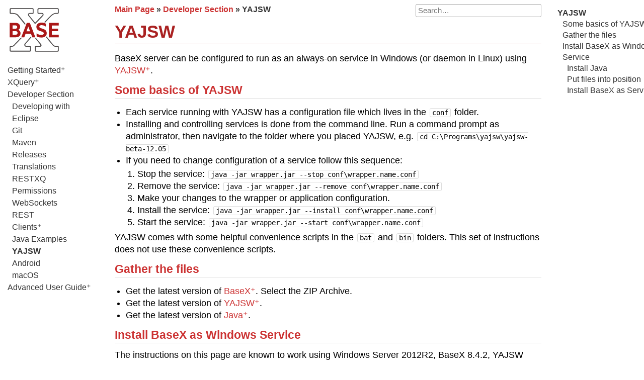

--- FILE ---
content_type: text/html;charset=utf-8
request_url: https://docs.basex.org/main/YAJSW
body_size: 3110
content:
<!DOCTYPE HTML><html lang="en"><head><meta http-equiv="Content-Type" content="text/html; charset=UTF-8"><title>YAJSW |  BaseX  Documentation</title><link rel="stylesheet" href="/static/style.css" type="text/css"><link rel="icon" href="/static/basex.svg"><link rel="stylesheet" href="/static/highlight.css"><meta name="description" content="BaseX is a high-performance XML database and XQuery         processor, optimized for fast, efficient storage, search, and transformation of XML data."><meta name="keywords" content="BaseX, XML database, XQuery, XQuery tutorials, XML processing,         BaseX documentation"><script src="/static/highlight.js"></script></head><body onkeyup="key(event)"><div><div id="leftbar" class="leftbar small"><div class="logo"><a href="/main"><img src="/static/basex.svg" alt="BaseX" width="100"></a></div><div class="leftnav nav"><div data-user="basex-cg" data-dateTime="2025-03-04T10:51:20.52Z">
<ul>
  <li><a href="Getting_Started">Getting Started⁺</a>
    
  </li>
  <li><a href="XQuery">XQuery⁺</a>
    
  </li>
  <li><a href="Developer_Section">Developer Section</a>
    <ul>
      <li><a href="Developing_with_Eclipse">Developing with Eclipse</a></li>
      <li><a href="Git">Git</a></li>
      <li><a href="Maven">Maven</a></li>
      <li><a href="Releases">Releases</a></li>
      <li><a href="Translations">Translations</a></li>
      <li><a href="RESTXQ">RESTXQ</a></li>
      <li><a href="Permissions">Permissions</a></li>
      <li><a href="WebSockets">WebSockets</a></li>
      <li><a href="REST">REST</a></li>
      <li><a href="Clients">Clients⁺</a>
        
      </li>
      <li><a href="Java_Examples">Java Examples</a></li>
      <li><a href="YAJSW"><b>YAJSW</b></a></li>
      <li><a href="Android">Android</a></li>
      <li><a href="macOS">macOS</a></li>
    </ul>
  </li>
  <li><a href="Advanced_User_Guide">Advanced User Guide⁺</a>
    
  </li>
</ul>
</div></div><br></div><div class="content"><form action="Search" method="GET" onsubmit="return validate();"><div class="right"><span style="vertical-align:top;"><input type="text" name="input" placeholder="Search…" id="search" value="" autocomplete="off"></span></div></form><div class="small"><b><a href="Main_Page">Main Page</a> » <a href="Developer_Section">Developer Section</a> »  YAJSW</b></div><h1>YAJSW</h1><div data-user="basex-cg" data-dateTime="2024-04-03T10:59:55.788Z">
<p>BaseX server can be configured to run as an always-on service in Windows (or daemon in Linux) using <a href="http://yajsw.sourceforge.net/">YAJSW</a>.</p>

<a id="some_basics_of_yajsw"></a><h3><a href="#some_basics_of_yajsw">Some basics of YAJSW</a></h3>

<ul>
  <li>Each service running with YAJSW has a configuration file which lives in the <code>conf</code> folder.</li>
  <li>Installing and controlling services is done from the command line. Run a command prompt as administrator, then navigate to the folder where you placed YAJSW, e.g. <code>cd C:\Programs\yajsw\yajsw-beta-12.05</code></li>
  <li>If you need to change configuration of a service follow this sequence:
    <ol>
      <li>Stop the service: <code>java -jar wrapper.jar --stop conf\wrapper.name.conf</code></li>
      <li>Remove the service: <code>java -jar wrapper.jar --remove conf\wrapper.name.conf</code></li>
      <li>Make your changes to the wrapper or application configuration.</li>
      <li>Install the service: <code>java -jar wrapper.jar --install conf\wrapper.name.conf</code></li>
      <li>Start the service: <code>java -jar wrapper.jar --start conf\wrapper.name.conf</code></li>
    </ol>
  </li>
</ul>

<p>YAJSW comes with some helpful convenience scripts in the <code>bat</code> and <code>bin</code> folders. This set of instructions does not use these convenience scripts.</p>

<a id="gather_the_files"></a><h3><a href="#gather_the_files">Gather the files</a></h3><ul><li>Get the latest version of <a href="https://basex.org/products/download/all-downloads/">BaseX</a>. Select the ZIP Archive.</li><li>Get the latest version of <a href="https://sourceforge.net/projects/yajsw/">YAJSW</a>.</li><li>Get the latest version of <a href="https://java.com/en/download/">Java</a>.</li></ul><a id="install_basex_as_windows_service"></a><h3><a href="#install_basex_as_windows_service">Install BaseX as Windows Service</a></h3>

<p>The instructions on this page are known to work using Windows Server 2012R2, BaseX 8.4.2, YAJSW 12.05 beta, Java 1.8.0_77 64-bit from Oracle.</p>

<a id="install_java"></a><h4><a href="#install_java">Install Java</a></h4>

<p>Install Java using the Java installer for your operating system.</p>

<a id="put_files_into_position"></a><h4><a href="#put_files_into_position">Put files into position</a></h4>

<p>These instructions assume you will be placing BaseX and YAJSW in C:\Programs, but you can choose a different location.</p><ol><li>Create folder <code>C:\Programs</code></li><li>Extract YAJSW to <code>C:\Programs\yajsw\yajsw-beta-12.05</code></li><li>Extract BaseX to <code>C:\Programs\BaseX\basex</code></li></ol><p>See <a href="Database_Server">Database Server</a> for information on how to pick an initial admin password.</p>

<a id="install_basex_as_service"></a><h4><a href="#install_basex_as_service">Install BaseX as Service</a></h4>

<p>Create wrapper config file <code>wrapper.basex.conf</code> and place it in the YAJSW <code>conf</code> folder. You can use the example below. You may need to modify this example to:</p><ul><li>Specify the location of <code>java.exe</code></li><li>Change the amount of memory available to BaseX from <code>1g</code> (for example, <code>512m</code> or <code>2g</code>)</li></ul><pre><code class="language-ini"># YAJSW configuration for BaseX

wrapper.java.command=C:/ProgramData/Oracle/Java/javapath/java.exe

wrapper.working.dir=C:\\Programs\\BaseX\\basex

wrapper.java.app.mainclass=org.basex.BaseXHTTP

wrapper.java.classpath.1 = .\\BaseX.jar
wrapper.java.classpath.2 = .\\lib\\*.jar
wrapper.java.classpath.3 = .\\lib\\custom\\*.jar

wrapper.java.additional.1 = -Xmx1024m
wrapper.java.additional.2 = -Dfile.encoding=utf-8

wrapper.ntservice.name=BaseX
wrapper.ntservice.displayname=BaseX
wrapper.ntservice.description=BaseX XQuery database
wrapper.ntservice.starttype=DELAYED_AUTO_START

wrapper.console.loglevel=INFO
wrapper.logfile=${wrapper.working.dir}\\data\\wrapper-basex.log
wrapper.logfile.maxsize=10m
wrapper.logfile.maxfiles=10

wrapper.on_exit.0=SHUTDOWN
wrapper.on_exit.default=RESTART</code></pre>

<p>After you have created the wrapper configuration file:</p><ol><li>Open a command prompt as administrator</li><li>Navigate to the YAJSW folder: <code>cd C:\Programs\yajsw\yajsw-beta-12.05</code></li><li>Install the service: <code>java -jar wrapper.jar --install conf\wrapper.basex.conf</code></li><li>Start the service: <code>java -jar wrapper.jar --start conf\wrapper.basex.conf</code></li></ol><p>BaseX server is now running as a service, and will start automatically when Windows starts.</p>

</div><hr><div class="right small">⚡Generated with XQuery<br>&nbsp;</div><div class="small"><a href="Login?name=YAJSW">Login</a> | <a href="Changelog">Changelog</a> | <a href="Table_of_Contents">TOC</a> | <a href="https://basex.org/impressum/">Imprint</a></div></div><div class="rightbar small nav"><b><a href="#">YAJSW</a></b><ul><li><a href="#some_basics_of_yajsw">Some basics of YAJSW</a></li><li><a href="#gather_the_files">Gather the files</a></li><li><a href="#install_basex_as_windows_service">Install BaseX as Windows Service</a><ul><li><a href="#install_java">Install Java</a></li><li><a href="#put_files_into_position">Put files into position</a></li><li><a href="#install_basex_as_service">Install BaseX as Service</a></li></ul></li></ul></div><script>
    window.onload = function () {
      hljs.highlightAll();
      var href = window.location.href.replace(/[#?].*/g, '');
      var links = document.getElementById('leftbar').getElementsByTagName('a'), last;
      for(var link of links) {
        if(link.href == href) (last || link).scrollIntoView();
        last = link;
      }
    };
    var edit = document.getElementById('edit');
    var search = document.getElementById('search');
    var sl = search && search.value.length;
    if(sl) {
      search.focus();
      search.selectionEnd = sl;
    }
    function validate() {
      return search.value.length !== 0;
    };
    function key() {
      if(!document.activeElement || !document.activeElement.tagName.match(/input|textarea/i)) {
        if(search && event.key === '/') search.focus();
        if(edit && event.key === 'e') edit.click();
      }
    };
          </script></div></body></html>

--- FILE ---
content_type: text/css; charset=UTF-8
request_url: https://docs.basex.org/static/style.css
body_size: 1129
content:
body {
  font-family: Calibri, Helvetica, sans-serif;
  line-height: 1.4;
  font-size: 1.1rem;
}

p {
  margin: 0.4rem 0 0.4rem 0;
}

h1 {
  font-size: 2.2rem;
  color: #a22;
  margin: 0.5rem 0 1rem 0;
  border-bottom: 1px solid #c66;
}

h2 {
  font-size: 1.65rem;
  color: #a22;
  margin: 0.8rem 0 0.8rem 0;
  border-bottom: 0.7px solid #c66;
}

h3 {
  font-size: 1.43rem;
  color: #333;
  margin: 0.7rem 0 0.7rem 0;
  border-bottom: 0.7px solid #ddd;
}

h4 {
  color: #333;
  margin: 0.5rem 0 0.5rem 0;
}

table {
  border-collapse: collapse;
}

th {
  vertical-align: top;
  text-align: left;
  padding: 0 1rem 0 0;
  border-bottom: 0.7px solid #c66;
}

td {
  vertical-align: top;
  padding: 0 1rem 0 0;
  border-bottom: 0.7px solid #ccc;
}

ol,
ul,
dd {
  padding: 0.2rem 0 0 1.4rem;
  margin: 0;
}

a {
  color: #c33;
  text-decoration: none;
}

a:hover {
  text-decoration: underline;
}

h1 a:hover,
h2 a:hover,
h3 a:hover {
  text-decoration: none;
}

a {
  color: #c33;
  text-decoration: none;
}

a[href*="://"]::after
{
  content: "⁺";
}

b {
  color: #333;
}

.definition {
  font-family: SFMono-Regular, Consolas, Menlo, monospace;
  font-size: 0.9rem;
  border-color: #ddd;
  border-width: 1px;
  border-style: solid;
  border-radius: 3px;
  background-color: #f8f8f8;
  padding: 0.5rem;
  margin: 0.2rem 0 0.5rem 0;
}

pre {
  margin: 0.5rem 0 0.5rem 0;
}

code {
  font-family: SFMono-Regular, Consolas, Menlo, monospace;
  font-size: 82%;
  border: 1px solid #ddd;
  border-radius: 3px;
  padding: 0 4px 0 4px;
  margin: 0 2px 0 2px;
}

textarea {
  font-family: SFMono-Regular, Consolas, Menlo, monospace;
  border: 1px solid #aaa;
  border-radius: 3px;
  outline: none;
}

input[type="text"],
input[type="password"],
input[type="number"],
select,
button {
  font-size: 0.93rem;
  padding: 4px;
  border: 1px solid #aaa;
  border-radius: 3px;
  outline: none;
}

input[type="submit"],
button {
  padding: 4px 8px 4px 8px;
  border: 1px solid #aaa;
  border-radius: 3px;
  outline: none;
}

input[type="text"],
input[type="password"],
input[type="number"],
select {
  width: 240px;
}

input:focus,
select:focus,
button:focus {
  outline: 0.5px solid black;
}

hr {
  height: 0.7px;
  border: 0;
  background-color: #ddd;
  margin: .5rem 0 0.5rem 0;
}

blockquote {
  border-left: 3.3px solid #ddd;
  padding: 0 0 0 0.7rem;
  margin: 0.5rem;
}

img {
  padding: 0.2rem;
}

.preview {
  max-height: 100px;
  max-width: 150px;
  height: auto;
  width: auto;
}

.announce {
  color: #c33;
  font-weight: bold;
}

.error {
  color: #c33;
}

.invalid {
  text-decoration: line-through;
  font-weight: bold;
}

.caps {
  font-variant: small-caps;
}

.max {
  width: 100%;
}

.right {
  float: right;
  padding-left: 1.3rem;
}

.noborder {
  border: 0px;
}

.small {
  font-size: 1rem;
}

.grayscale {
  filter: grayscale(1);
}

.pointer {
  cursor: pointer;
}

.logo {
  position: fixed;
  margin: 0.1rem 0 0.3rem 0.3rem;
  top: 10px;
  left: 10px;
}

.leftbar {
  position: fixed;
  width: 200px;
  height: 100%;
  padding-top: 120px;
  left: 5px;
}

.leftnav {
  position: absolute;
  height: calc(100% - 280px);
  overflow-y: auto;
  padding: 0 1rem 0 0;
  line-height: 1.5em;
}

.content {
  padding-left: 220px;
  width: 848px;
  max-width: 848px;
  float: left;
}

.rightbar {
  position: fixed;
  margin-left: 1100px;
  overflow-y: auto;
  top: 15px;
  min-width: 200px;
  height: calc(100% - 30px);
}

.nav ul {
  list-style-type: none;
  padding: 0;
  margin-left: 0.6rem;
}

.nav a {
  color: #333;
  display: block;
  transition: background-color 0.2s;
}

.nav a:hover {
  text-decoration: none;
  background-color: #ddd;
}


--- FILE ---
content_type: image/svg+xml; charset=UTF-8
request_url: https://docs.basex.org/static/basex.svg
body_size: 4934
content:
<?xml version="1.0" encoding="UTF-8" standalone="no"?>
<svg
   xmlns:dc="http://purl.org/dc/elements/1.1/"
   xmlns:cc="http://creativecommons.org/ns#"
   xmlns:rdf="http://www.w3.org/1999/02/22-rdf-syntax-ns#"
   xmlns:svg="http://www.w3.org/2000/svg"
   xmlns="http://www.w3.org/2000/svg"
   xmlns:sodipodi="http://sodipodi.sourceforge.net/DTD/sodipodi-0.dtd"
   viewBox="0 0 82.088621 73.135418"
   height="73.135414"
   width="82.088623"
   xml:space="preserve"
   version="1.1"
   id="svg2"
   sodipodi:docname="basex.svg"><sodipodi:namedview
     pagecolor="#ffffff"
     bordercolor="#666666"
     borderopacity="1"
     objecttolerance="10"
     gridtolerance="10"
     guidetolerance="10"
     id="namedview3026"
     showgrid="false"
     fit-margin-top="1"
     fit-margin-left="1"
     fit-margin-right="1"
     fit-margin-bottom="1" /><metadata
     id="metadata8"><rdf:RDF><cc:Work
         rdf:about=""><dc:format>image/svg+xml</dc:format><dc:type
           rdf:resource="http://purl.org/dc/dcmitype/StillImage" /><dc:title /></cc:Work></rdf:RDF></metadata><defs
     id="defs6" /><g
     transform="matrix(1.25,0,0,-1.25,-4.1804093,163.0317)"
     id="g10"><g
       transform="scale(0.1,0.1)"
       id="g12"><path
         id="path14"
         style="fill:#4f4c4c;fill-opacity:1;fill-rule:nonzero;stroke:none"
         d="m 493.23291,1111.6167 c 3.47269,-0.9434 8.24049,-2.2912 12.31024,-4.7334 0,0 61.05511,66.7922 74.71754,80.5117 9.59708,9.6366 20.31366,18.0527 32.04878,25.0463 8.9078,5.3123 18.18878,9.4303 28.91852,9.1185 7.12976,-0.2106 20.70878,-0.1755 27.84731,-0.1844 5.58879,-0.01 13.06098,7.5338 13.06537,13.162 0.0176,16.1517 0.0132,32.3034 0,48.4595 -0.005,5.7337 -7.19122,12.9469 -12.9161,12.9513 l -250.72368,0 c -5.70732,0 -13.48112,-7.2615 -13.49473,-12.7317 -0.0413,-16.4459 -0.0294,-32.8961 0,-49.342 -0.0207,-6.8576 3.6079,-12.4156 11.59112,-12.4507 l 44.10482,-0.04 c 13.16985,0.07 13.92497,-10.8351 9.06058,-16.279 l -95.97553,-98.7581 -77.37804,94.6664 c -8.29843,11.1117 -2.19511,20.3707 4.93903,20.5771 l 39.32384,-0.08 c 9.07683,0 13.69361,6.3614 13.72785,13.2717 0.009,15.9585 0.007,31.9169 0.002,47.8755 -0.004,6.1376 -7.07926,13.2936 -13.17424,13.2849 -13.01794,-0.014 -26.03765,-0.08 -39.05779,-0.075 -80.17857,0.017 -166.10703,0.3599 -246.287348,0.3863 -6.124037,0 -14.37462,-7.1605 -14.378045,-13.263 -0.0069,-15.5678 0.133771,-31.456 0,-47.0238 0,-8.7234 5.60959,-14.2551 13.856704,-14.2595 8.61414,0 22.976554,-0.3951 31.591089,-0.4434 11.260094,-0.061 21.92707,-2.5859 32.50975,-6.5371 14.83945,-5.5405 22.95789,-14.9005 31.92716,-25.2966 10.53658,-12.2136 85.00081,-105.019 90.98251,-112.4666 l 5.82234,14.3144 c 0,0 -89.29534,111.898 -99.007,120.5073 -9.01185,7.9903 -20.59945,12.6395 -32.17915,16.3318 -11.93752,3.8062 -24.315807,4.7678 -36.764779,4.9697 -4.30595,0.07 -14.364171,0.2985 -18.672097,0.3205 -4.539467,0.017 -7.197627,2.6956 -7.202765,7.2746 -0.0137,12.2356 -0.01198,24.4757 0,36.7113 0.0034,4.7765 2.639283,7.4326 7.394838,7.4238 8.015442,-0.014 21.77973,-0.4127 29.793679,-0.4127 75.578904,-0.01 151.158244,0 226.737164,-0.014 5.87018,0 11.7439,-0.2854 17.60706,-0.1186 4.19664,0.1186 6.68503,-2.8756 6.71224,-6.0585 0.11503,-12.9205 0.0878,-25.8453 0.0224,-38.7659 -0.0189,-3.477 -1.79737,-6.6555 -6.41371,-6.6555 l -35.90252,-0.022 c -14.54093,0 -26.40995,-19.1371 -15.78249,-34.6215 11.09941,-13.917 88.59202,-110.793 88.59202,-110.793 18.58654,19.5757 104.14578,105.5116 107.49992,113.0452 6.65122,8.2712 5.15414,29.9811 -13.82048,32.5757 l -43.18638,-0.1801 c -4.03859,0.049 -6.85975,2.7659 -6.87512,6.7566 -0.0448,12.6308 -0.0396,25.2571 -0.002,37.8879 0.0101,3.9248 2.86902,6.7126 6.82024,6.7653 0,0 166.88103,0.061 239.22345,0 5.42195,0 7.61707,-2.1425 7.61707,-7.5337 0.005,-12.0424 0.009,-24.0848 0,-36.1273 -0.005,-4.8029 -2.58586,-7.3581 -7.33171,-7.4282 -6.54585,-0.1011 -19.55414,0.07 -26.05609,-0.5181 -5.01804,-0.461 -10.08878,-1.4664 -14.87853,-3.0204 -9.16244,-2.9811 -17.3239,-8.0299 -25.16926,-13.5747 -19.06683,-13.4737 -35.04731,-30.2883 -50.86974,-47.239 -13.47805,-14.4378 -50.42633,-54.4298 -52.86731,-57.1549" /><path
         id="path16"
         style="fill:#4f4c4c;fill-opacity:1;fill-rule:nonzero;stroke:none"
         d="M 197.92543,904.7538 102.12902,805.18442 C 93.926295,795.97369 84.6642,791.83369 73.870349,791.1273 l -13.133147,-0.062 c -6.271506,-0.45614 -7.423944,-4.68878 -7.425656,-9.64492 -0.0086,-12.13477 -0.0086,-22.55303 0.0017,-34.69135 0.0034,-4.78124 2.608418,-7.42399 7.341627,-7.42913 82.601937,-0.12173 234.101297,-0.0566 239.858227,0.0926 4.21507,0 6.58537,2.59471 6.58537,6.70372 0.0396,12.62708 0.0413,25.2525 0.002,37.88279 0.0443,4.15361 -2.32903,6.7759 -6.58712,6.8018 l -43.41555,0.003 c -20.96825,0 -31.59438,23.0198 -19.94444,39.92575 0,0 76.5992,89.34143 82.80393,96.0348 1.47161,-4.3301 4.284,-12.2378 4.284,-12.2378 L 249.5694,827.15258 c -11.40936,-13.45873 -0.10317,-24.96599 9.77181,-24.96599 l 46.66828,0.0619 c 6.6354,0.14049 12.85858,-5.63707 12.85858,-12.67507 0.0536,-16.64034 0.0979,-32.85667 -0.0891,-49.49674 0,-6.54931 -5.93165,-12.48474 -12.39891,-12.48474 0,0 -241.394685,-0.0172 -251.574561,-0.0274 -7.362217,0 -13.117562,4.94418 -13.117562,13.36107 -0.01198,16.05353 -0.123454,32.0435 -0.114893,48.09906 0.0034,5.94395 4.702345,12.2839 13.042094,13.13122 10.269041,0.0927 -2.188272,-0.14093 8.077389,0.0927 19.591545,-0.91756 24.557787,3.78834 36.785491,16.80453 l 83.114322,85.70061 15.33336,0" /><path
         id="path18"
         style="fill:#4f4c4c;fill-opacity:1;fill-rule:nonzero;stroke:none"
         d="m 371.78607,904.7538 13.52721,0 67.4776,-80.35329 c 9.65327,-12.3976 5.40219,-34.0055 -17.4442,-33.91814 l -47.87252,0.15762 c -3.33877,-0.13171 -5.87721,-1.43518 -5.88907,-6.77064 0.079,1.23498 0.11503,-38.19494 0.11503,-38.19494 0.0101,-4.35077 1.93258,-6.99694 6.32809,-7.0055 l 275.62514,0.21095 c 4.3244,-0.0138 6.69513,2.15394 6.69951,6.94892 0.009,12.1435 -0.0395,25.1873 -0.0483,37.32584 0,5.59405 -1.47073,7.65175 -6.18145,7.72726 -14.14976,0.0259 -29.73512,-0.0755 -35.03415,1.25035 -14.27706,3.75409 -18.72438,7.98629 -27.92633,19.47116 0,0 -87.83998,105.84963 -88.5029,106.71715 4.10926,2.05112 6.82244,4.2515 10.22927,7.31765 3.06438,-3.76594 88.09899,-107.89328 88.09899,-107.89328 8.98683,-10.28986 18.00878,-15.23722 32.9356,-15.51864 l 25.41512,0 c 9.87366,-0.009 12.74488,-5.45707 12.75804,-15.59414 0.0439,-16.54212 0.079,-30.85498 -0.0526,-47.39728 0.005,-7.35023 -4.61853,-12.06975 -11.66926,-12.0646 0,0 -278.86383,0.0617 -286.69427,0.0652 -9.30863,0 -14.3214,4.59261 -14.3214,14.14653 -0.0118,16.15131 -0.0136,34.08097 0,50.23223 0,6.28683 5.02507,10.67707 12.16229,10.61209 l 46.91939,0.0342 c 16.91253,0.26737 17.4442,9.47502 10.00493,20.0116 l -66.65969,82.48169" /><g
         transform="matrix(4.3902427,0,0,4.3902427,23.248656,727.17025)"
         id="g20"><g
   transform="matrix(1,0,0,-1,0,42.7367)"
   style="font-size:70.24369812px;font-variant:normal;font-weight:600;writing-mode:lr-tb;fill:#aa1818;fill-opacity:1;fill-rule:nonzero;stroke:none;font-family:Metric Semibold"
   id="text22"><path
     d="m 29.501973,-22.266966 c 1.619943,-0.582407 2.963334,-1.665316 4.030179,-3.24873 1.066778,-1.583363 1.61994,-3.544305 1.659488,-5.882833 -0.04394,-3.869173 -1.343428,-6.7901 -3.898476,-8.762789 -2.555111,-1.97261 -6.102368,-2.961861 -10.641783,-2.967757 l -16.5070562,0 0,43.129075 17.9119122,0 c 4.536488,-0.01317042 8.072038,-1.0580311 10.606662,-3.1345852 2.534559,-2.0765478 3.822342,-5.1057651 3.863354,-9.0876608 -0.03808,-2.394095 -0.699538,-4.48967 -1.98436,-6.286731 -1.284891,-1.797024 -2.964863,-3.049686 -5.03992,-3.757989 z m -16.717785,-3.160925 0,-10.114963 7.305251,0 c 2.146772,-0.0073 3.771134,0.393688 4.873092,1.202909 1.101909,0.809289 1.655071,2.070731 1.659488,3.78433 -0.0044,1.719514 -0.557579,3.00437 -1.659487,3.854572 -1.101957,0.850256 -2.72632,1.27464 -4.873093,1.273152 z m 0,7.024279 8.499379,0 c 2.113113,0.01465 3.716988,0.494643 4.81163,1.439976 1.094589,0.945367 1.644824,2.268272 1.650707,3.968719 -0.0059,1.669741 -0.556116,2.983866 -1.650707,3.9423764 -1.094643,0.958529 -2.698518,1.4473014 -4.81163,1.4663189 l -8.499379,0 z"
     id="path3029" /><path
     d="M 55.112494,-43.129075 38.605438,0 l 8.991077,0 3.793111,-10.395933 16.155843,0 L 71.408823,0 80.540386,0 64.033329,-43.129075 z m 4.355054,10.81739 5.268209,14.32953 -10.536419,0 z"
     id="path3031" /><path
     d="m 84.087721,-2.9501973 c 1.57168,1.0126685 3.556037,1.8672879 5.953078,2.56386089 2.397024,0.69657371 5.048686,1.0594948 7.954996,1.08876435 4.676975,-0.001463 8.546175,-1.06973824 11.607625,-3.20482804 3.06138,-2.1350847 4.64769,-5.3282017 4.75895,-9.5793609 0.0131,-3.175544 -0.83856,-5.797939 -2.55509,-7.867192 -1.71658,-2.069214 -4.37703,-3.70821 -7.98133,-4.916996 l -6.743312,-2.318012 c -1.520479,-0.459478 -2.694118,-1.033127 -3.52092,-1.72095 -0.826827,-0.687764 -1.245357,-1.682869 -1.25559,-2.985317 0.04243,-1.469214 0.695101,-2.552123 1.958019,-3.248732 1.262892,-0.696538 2.881401,-1.041897 4.855532,-1.036079 2.481891,0.01613 4.770631,0.422956 6.866231,1.220468 2.09555,0.797583 4.0682,1.889272 5.91796,3.275071 l 0,-8.780349 c -1.75171,-1.062382 -3.70973,-1.887735 -5.87406,-2.476061 -2.16437,-0.58824 -4.56141,-0.886771 -7.191102,-0.895593 -4.325797,0.01468 -7.931591,1.074172 -10.81739,3.178486 -2.885813,2.104395 -4.384325,5.165807 -4.495539,9.184245 0.04244,3.526801 1.0112,6.25456 2.906295,8.183285 1.895085,1.928771 4.461872,3.392162 7.700367,4.390175 l 6.321849,2.107284 c 1.62435,0.557567 2.87115,1.198531 3.74043,1.922895 0.86923,0.724394 1.30825,1.769255 1.31705,3.134586 -0.0468,1.671203 -0.77854,2.8770362 -2.19508,3.6175033 -1.41659,0.7404833 -3.23705,1.1034044 -5.461381,1.0887643 -2.514122,-0.019017 -4.949203,-0.455107 -7.305251,-1.3082725 -2.356066,-0.8531489 -4.510176,-2.0092271 -6.462337,-3.4682371 z"
     id="path3033" /><path
     d="m 120.78993,-43.129075 0,43.129075 29.29125,0 0,-7.9374357 -20.44066,0 0,-10.2554483 18.5441,0 0,-7.656464 -18.5441,0 0,-9.412534 20.44066,0 0,-7.867193 z"
     id="path3035" /></g>
</g></g></g></svg>